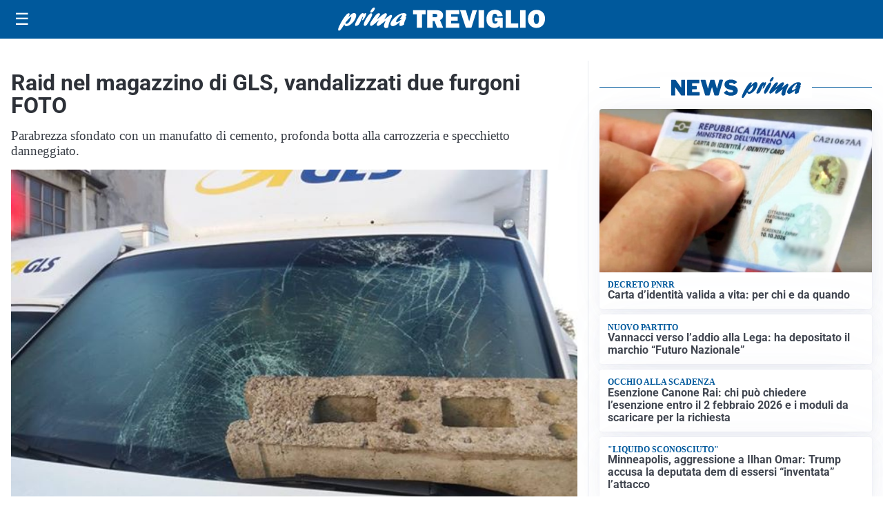

--- FILE ---
content_type: text/html; charset=utf8
request_url: https://primatreviglio.it/media/my-theme/widgets/list-posts/sidebar-idee-e-consigli.html?ts=29494006
body_size: 447
content:
<div class="widget-title"><span>Idee e consigli</span></div>
<div class="widget-sidebar-featured-poi-lista">
            
                    <article class="featured">
                <a href="https://primatreviglio.it/rubriche/idee-e-consigli/dalla-scuola-al-lavoro-scuola-agroalimentare-castel-cerreto-treviglio/">
                                            <figure><img width="480" height="300" src="https://primatreviglio.it/media/2026/01/72789388_Immagine-WhatsApp-2025-11-06-ore-14.08-480x300.jpg" class="attachment-thumbnail size-thumbnail wp-post-image" alt="Dalla scuola al lavoro: scopri il futuro dell’agroalimentare a Castel Cerreto (Treviglio)" loading="lazy" sizes="(max-width: 480px) 480px, (max-width: 1024px) 640px, 1280px" decoding="async" /></figure>
                                        <div class="post-meta">
                                                <h3>Dalla scuola al lavoro: scopri il futuro dell’agroalimentare a Castel Cerreto (Treviglio)</h3>
                    </div>
                </a>
            </article>
            </div>

<div class="widget-footer"><a role="button" href="/idee-e-consigli/" class="outline widget-more-button">Altre notizie</a></div>